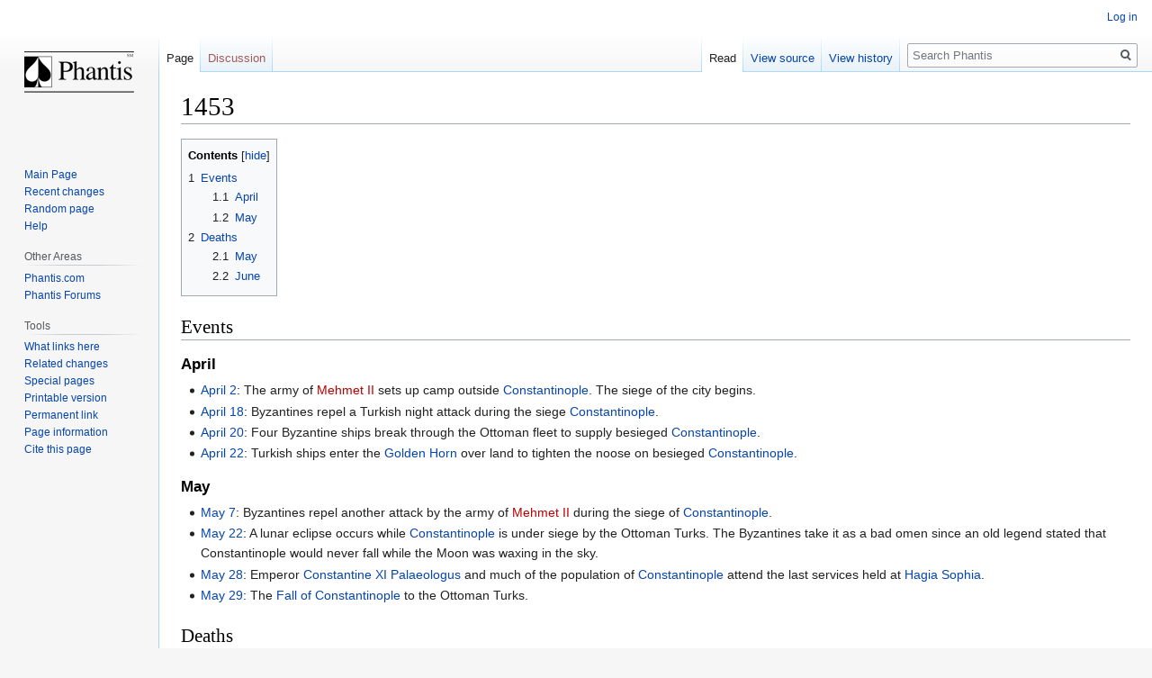

--- FILE ---
content_type: text/html; charset=UTF-8
request_url: http://wiki.phantis.com/index.php/1453
body_size: 5176
content:

<!DOCTYPE html>
<html class="client-nojs" lang="en" dir="ltr">
<head>
<meta charset="UTF-8"/>
<title>1453 - Phantis</title>
<script>document.documentElement.className="client-js";RLCONF={"wgBreakFrames":!1,"wgSeparatorTransformTable":["",""],"wgDigitTransformTable":["",""],"wgDefaultDateFormat":"mdy","wgMonthNames":["","January","February","March","April","May","June","July","August","September","October","November","December"],"wgRequestId":"ZmvFyO0CwzX-dF4PynK-5wAAAOU","wgCSPNonce":!1,"wgCanonicalNamespace":"","wgCanonicalSpecialPageName":!1,"wgNamespaceNumber":0,"wgPageName":"1453","wgTitle":"1453","wgCurRevisionId":41060,"wgRevisionId":41060,"wgArticleId":5170,"wgIsArticle":!0,"wgIsRedirect":!1,"wgAction":"view","wgUserName":null,"wgUserGroups":["*"],"wgCategories":["Years"],"wgPageContentLanguage":"en","wgPageContentModel":"wikitext","wgRelevantPageName":"1453","wgRelevantArticleId":5170,"wgIsProbablyEditable":!1,"wgRelevantPageIsProbablyEditable":!1,"wgRestrictionEdit":[],"wgRestrictionMove":[]};RLSTATE={"site.styles":"ready","noscript":"ready","user.styles":"ready","user":"ready",
"user.options":"loading","skins.vector.styles.legacy":"ready","mediawiki.toc.styles":"ready"};RLPAGEMODULES=["site","mediawiki.page.startup","mediawiki.page.ready","mediawiki.toc","skins.vector.legacy.js"];</script>
<script>(RLQ=window.RLQ||[]).push(function(){mw.loader.implement("user.options@1hzgi",function($,jQuery,require,module){/*@nomin*/mw.user.tokens.set({"patrolToken":"+\\","watchToken":"+\\","csrfToken":"+\\"});
});});</script>
<link rel="stylesheet" href="/load.php?lang=en&amp;modules=mediawiki.toc.styles%7Cskins.vector.styles.legacy&amp;only=styles&amp;skin=vector"/>
<script async="" src="/load.php?lang=en&amp;modules=startup&amp;only=scripts&amp;raw=1&amp;skin=vector"></script>
<meta name="generator" content="MediaWiki 1.35.14"/>
<link rel="shortcut icon" href="/favicon.ico"/>
<link rel="search" type="application/opensearchdescription+xml" href="/opensearch_desc.php" title="Phantis (en)"/>
<link rel="EditURI" type="application/rsd+xml" href="https://wiki.phantis.com/api.php?action=rsd"/>
<link rel="alternate" type="application/atom+xml" title="Phantis Atom feed" href="/index.php?title=Special:RecentChanges&amp;feed=atom"/>
<!--[if lt IE 9]><script src="/resources/lib/html5shiv/html5shiv.js"></script><![endif]-->
</head>
<body class="mediawiki ltr sitedir-ltr mw-hide-empty-elt ns-0 ns-subject page-1453 rootpage-1453 skin-vector action-view skin-vector-legacy">
<div id="mw-page-base" class="noprint"></div>
<div id="mw-head-base" class="noprint"></div>
<div id="content" class="mw-body" role="main">
	<a id="top"></a>
	<div id="siteNotice" class="mw-body-content"></div>
	<div class="mw-indicators mw-body-content">
	</div>
	<h1 id="firstHeading" class="firstHeading" lang="en">1453</h1>
	<div id="bodyContent" class="mw-body-content">
		<div id="siteSub" class="noprint">From Phantis</div>
		<div id="contentSub"></div>
		<div id="contentSub2"></div>
		
		<div id="jump-to-nav"></div>
		<a class="mw-jump-link" href="#mw-head">Jump to navigation</a>
		<a class="mw-jump-link" href="#searchInput">Jump to search</a>
		<div id="mw-content-text" lang="en" dir="ltr" class="mw-content-ltr"><div class="mw-parser-output"><div id="toc" class="toc" role="navigation" aria-labelledby="mw-toc-heading"><input type="checkbox" role="button" id="toctogglecheckbox" class="toctogglecheckbox" style="display:none" /><div class="toctitle" lang="en" dir="ltr"><h2 id="mw-toc-heading">Contents</h2><span class="toctogglespan"><label class="toctogglelabel" for="toctogglecheckbox"></label></span></div>
<ul>
<li class="toclevel-1 tocsection-1"><a href="#Events"><span class="tocnumber">1</span> <span class="toctext">Events</span></a>
<ul>
<li class="toclevel-2 tocsection-2"><a href="#April"><span class="tocnumber">1.1</span> <span class="toctext">April</span></a></li>
<li class="toclevel-2 tocsection-3"><a href="#May"><span class="tocnumber">1.2</span> <span class="toctext">May</span></a></li>
</ul>
</li>
<li class="toclevel-1 tocsection-4"><a href="#Deaths"><span class="tocnumber">2</span> <span class="toctext">Deaths</span></a>
<ul>
<li class="toclevel-2 tocsection-5"><a href="#May_2"><span class="tocnumber">2.1</span> <span class="toctext">May</span></a></li>
<li class="toclevel-2 tocsection-6"><a href="#June"><span class="tocnumber">2.2</span> <span class="toctext">June</span></a></li>
</ul>
</li>
</ul>
</div>

<h2><span class="mw-headline" id="Events">Events</span></h2>
<h3><span class="mw-headline" id="April">April</span></h3>
<ul><li><a href="/index.php/April_2" title="April 2">April 2</a>: The army of <a href="/index.php?title=Mehmet_II&amp;action=edit&amp;redlink=1" class="new" title="Mehmet II (page does not exist)">Mehmet II</a> sets up camp outside <a href="/index.php/Constantinople" title="Constantinople">Constantinople</a>. The siege of the city begins.</li>
<li><a href="/index.php/April_18" title="April 18">April 18</a>: Byzantines repel a Turkish night attack during the siege <a href="/index.php/Constantinople" title="Constantinople">Constantinople</a>.</li>
<li><a href="/index.php/April_20" title="April 20">April 20</a>: Four Byzantine ships break through the Ottoman fleet to supply besieged <a href="/index.php/Constantinople" title="Constantinople">Constantinople</a>.</li>
<li><a href="/index.php/April_22" title="April 22">April 22</a>: Turkish ships enter the <a href="/index.php/Golden_Horn" title="Golden Horn">Golden Horn</a> over land to tighten the noose on besieged <a href="/index.php/Constantinople" title="Constantinople">Constantinople</a>.</li></ul>
<h3><span class="mw-headline" id="May">May</span></h3>
<ul><li><a href="/index.php/May_7" title="May 7">May 7</a>: Byzantines repel another attack by the army of <a href="/index.php?title=Mehmet_II&amp;action=edit&amp;redlink=1" class="new" title="Mehmet II (page does not exist)">Mehmet II</a> during the siege of <a href="/index.php/Constantinople" title="Constantinople">Constantinople</a>.</li>
<li><a href="/index.php/May_22" title="May 22">May 22</a>: A lunar eclipse occurs while <a href="/index.php/Constantinople" title="Constantinople">Constantinople</a> is under siege by the Ottoman Turks. The Byzantines take it as a bad omen since an old legend stated that Constantinople would never fall while the Moon was waxing in the sky.</li>
<li><a href="/index.php/May_28" title="May 28">May 28</a>: Emperor <a href="/index.php/Constantine_XI_Palaeologus" class="mw-redirect" title="Constantine XI Palaeologus">Constantine XI Palaeologus</a> and much of the population of <a href="/index.php/Constantinople" title="Constantinople">Constantinople</a> attend the last services held at <a href="/index.php/Hagia_Sophia" title="Hagia Sophia">Hagia Sophia</a>.</li>
<li><a href="/index.php/May_29" title="May 29">May 29</a>: The <a href="/index.php/Fall_of_Constantinople" title="Fall of Constantinople">Fall of Constantinople</a> to the Ottoman Turks.</li></ul>
<h2><span class="mw-headline" id="Deaths">Deaths</span></h2>
<h3><span class="mw-headline" id="May_2">May</span></h3>
<ul><li><a href="/index.php/May_29" title="May 29">May 29</a>: <a href="/index.php/Constantine_XI" title="Constantine XI">Constantine XI</a> Palaeologus, last Byzantine Emperor.</li></ul>
<h3><span class="mw-headline" id="June">June</span></h3>
<ul><li>Date Uncertain: <a href="/index.php/Lucas_Notaras" title="Lucas Notaras">Lucas Notaras</a>, Grand Duke of the <a href="/index.php/Byzantine_empire" class="mw-redirect" title="Byzantine empire">Byzantine empire</a> (executed).</li></ul>
<!-- 
NewPP limit report
Cached time: 20240614042336
Cache expiry: 86400
Dynamic content: false
Complications: []
CPU time usage: 0.009 seconds
Real time usage: 0.015 seconds
Preprocessor visited node count: 40/1000000
Post‐expand include size: 0/2097152 bytes
Template argument size: 0/2097152 bytes
Highest expansion depth: 2/40
Expensive parser function count: 0/100
Unstrip recursion depth: 0/20
Unstrip post‐expand size: 0/5000000 bytes
-->
<!--
Transclusion expansion time report (%,ms,calls,template)
100.00%    0.000      1 -total
-->

<!-- Saved in parser cache with key i9912682_otsa1-dipm_:pcache:idhash:5170-0!canonical and timestamp 20240614042336 and revision id 41060
 -->
</div></div><div class="printfooter">Retrieved from "<a dir="ltr" href="https://wiki.phantis.com/index.php?title=1453&amp;oldid=41060">https://wiki.phantis.com/index.php?title=1453&amp;oldid=41060</a>"</div>
		<div id="catlinks" class="catlinks" data-mw="interface"><div id="mw-normal-catlinks" class="mw-normal-catlinks"><a href="/index.php/Special:Categories" title="Special:Categories">Category</a>: <ul><li><a href="/index.php/Category:Years" title="Category:Years">Years</a></li></ul></div></div>
	</div>
</div>

<div id="mw-navigation">
	<h2>Navigation menu</h2>
	<div id="mw-head">
		<!-- Please do not use role attribute as CSS selector, it is deprecated. -->
<nav id="p-personal" class="vector-menu" aria-labelledby="p-personal-label" role="navigation" 
	 >
	<h3 id="p-personal-label">
		<span>Personal tools</span>
	</h3>
	<!-- Please do not use the .body class, it is deprecated. -->
	<div class="body vector-menu-content">
		<!-- Please do not use the .menu class, it is deprecated. -->
		<ul class="vector-menu-content-list"><li id="pt-login"><a href="/index.php?title=Special:UserLogin&amp;returnto=1453" title="You are encouraged to log in; however, it is not mandatory [o]" accesskey="o">Log in</a></li></ul>
		
	</div>
</nav>


		<div id="left-navigation">
			<!-- Please do not use role attribute as CSS selector, it is deprecated. -->
<nav id="p-namespaces" class="vector-menu vector-menu-tabs vectorTabs" aria-labelledby="p-namespaces-label" role="navigation" 
	 >
	<h3 id="p-namespaces-label">
		<span>Namespaces</span>
	</h3>
	<!-- Please do not use the .body class, it is deprecated. -->
	<div class="body vector-menu-content">
		<!-- Please do not use the .menu class, it is deprecated. -->
		<ul class="vector-menu-content-list"><li id="ca-nstab-main" class="selected"><a href="/index.php/1453" title="View the content page [c]" accesskey="c">Page</a></li><li id="ca-talk" class="new"><a href="/index.php?title=Talk:1453&amp;action=edit&amp;redlink=1" rel="discussion" title="Discussion about the content page (page does not exist) [t]" accesskey="t">Discussion</a></li></ul>
		
	</div>
</nav>


			<!-- Please do not use role attribute as CSS selector, it is deprecated. -->
<nav id="p-variants" class="vector-menu-empty emptyPortlet vector-menu vector-menu-dropdown vectorMenu" aria-labelledby="p-variants-label" role="navigation" 
	 >
	<input type="checkbox" class="vector-menu-checkbox vectorMenuCheckbox" aria-labelledby="p-variants-label" />
	<h3 id="p-variants-label">
		<span>Variants</span>
	</h3>
	<!-- Please do not use the .body class, it is deprecated. -->
	<div class="body vector-menu-content">
		<!-- Please do not use the .menu class, it is deprecated. -->
		<ul class="menu vector-menu-content-list"></ul>
		
	</div>
</nav>


		</div>
		<div id="right-navigation">
			<!-- Please do not use role attribute as CSS selector, it is deprecated. -->
<nav id="p-views" class="vector-menu vector-menu-tabs vectorTabs" aria-labelledby="p-views-label" role="navigation" 
	 >
	<h3 id="p-views-label">
		<span>Views</span>
	</h3>
	<!-- Please do not use the .body class, it is deprecated. -->
	<div class="body vector-menu-content">
		<!-- Please do not use the .menu class, it is deprecated. -->
		<ul class="vector-menu-content-list"><li id="ca-view" class="collapsible selected"><a href="/index.php/1453">Read</a></li><li id="ca-viewsource" class="collapsible"><a href="/index.php?title=1453&amp;action=edit" title="This page is protected.&#10;You can view its source [e]" accesskey="e">View source</a></li><li id="ca-history" class="collapsible"><a href="/index.php?title=1453&amp;action=history" title="Past revisions of this page [h]" accesskey="h">View history</a></li></ul>
		
	</div>
</nav>


			<!-- Please do not use role attribute as CSS selector, it is deprecated. -->
<nav id="p-cactions" class="vector-menu-empty emptyPortlet vector-menu vector-menu-dropdown vectorMenu" aria-labelledby="p-cactions-label" role="navigation" 
	 >
	<input type="checkbox" class="vector-menu-checkbox vectorMenuCheckbox" aria-labelledby="p-cactions-label" />
	<h3 id="p-cactions-label">
		<span>More</span>
	</h3>
	<!-- Please do not use the .body class, it is deprecated. -->
	<div class="body vector-menu-content">
		<!-- Please do not use the .menu class, it is deprecated. -->
		<ul class="menu vector-menu-content-list"></ul>
		
	</div>
</nav>


			<div id="p-search" role="search">
	<h3 >
		<label for="searchInput">Search</label>
	</h3>
	<form action="/index.php" id="searchform">
		<div id="simpleSearch">
			<input type="search" name="search" placeholder="Search Phantis" title="Search Phantis [f]" accesskey="f" id="searchInput"/>
			<input type="hidden" name="title" value="Special:Search">
			<input type="submit" name="fulltext" value="Search" title="Search the pages for this text" id="mw-searchButton" class="searchButton mw-fallbackSearchButton"/>
			<input type="submit" name="go" value="Go" title="Go to a page with this exact name if it exists" id="searchButton" class="searchButton"/>
		</div>
	</form>
</div>

		</div>
	</div>
	
<div id="mw-panel">
	<div id="p-logo" role="banner">
		<a  title="Visit the main page" class="mw-wiki-logo" href="/index.php/Main_Page"></a>
	</div>
	<!-- Please do not use role attribute as CSS selector, it is deprecated. -->
<nav id="p-navigation" class="vector-menu vector-menu-portal portal portal-first" aria-labelledby="p-navigation-label" role="navigation" 
	 >
	<h3 id="p-navigation-label">
		<span>Navigation</span>
	</h3>
	<!-- Please do not use the .body class, it is deprecated. -->
	<div class="body vector-menu-content">
		<!-- Please do not use the .menu class, it is deprecated. -->
		<ul class="vector-menu-content-list"><li id="n-mainpage"><a href="/index.php/Main_Page" title="Visit the main page [z]" accesskey="z">Main Page</a></li><li id="n-recentchanges"><a href="/index.php/Special:RecentChanges" title="A list of recent changes in the wiki [r]" accesskey="r">Recent changes</a></li><li id="n-randompage"><a href="/index.php/Special:Random" title="Load a random page [x]" accesskey="x">Random page</a></li><li id="n-help"><a href="https://www.mediawiki.org/wiki/Special:MyLanguage/Help:Contents" title="The place to find out">Help</a></li></ul>
		
	</div>
</nav>


	<!-- Please do not use role attribute as CSS selector, it is deprecated. -->
<nav id="p-Other Areas" class="vector-menu vector-menu-portal portal" aria-labelledby="p-Other Areas-label" role="navigation" 
	 >
	<h3 id="p-Other Areas-label">
		<span>Other Areas</span>
	</h3>
	<!-- Please do not use the .body class, it is deprecated. -->
	<div class="body vector-menu-content">
		<!-- Please do not use the .menu class, it is deprecated. -->
		<ul class="vector-menu-content-list"><li id="n-Phantis.com"><a href="http://wiki.phantis.com/" rel="nofollow">Phantis.com</a></li><li id="n-Phantis-Forums"><a href="http://forums.phantis.com/" rel="nofollow">Phantis Forums</a></li></ul>
		
	</div>
</nav>

<!-- Please do not use role attribute as CSS selector, it is deprecated. -->
<nav id="p-tb" class="vector-menu vector-menu-portal portal" aria-labelledby="p-tb-label" role="navigation" 
	 >
	<h3 id="p-tb-label">
		<span>Tools</span>
	</h3>
	<!-- Please do not use the .body class, it is deprecated. -->
	<div class="body vector-menu-content">
		<!-- Please do not use the .menu class, it is deprecated. -->
		<ul class="vector-menu-content-list"><li id="t-whatlinkshere"><a href="/index.php/Special:WhatLinksHere/1453" title="A list of all wiki pages that link here [j]" accesskey="j">What links here</a></li><li id="t-recentchangeslinked"><a href="/index.php/Special:RecentChangesLinked/1453" rel="nofollow" title="Recent changes in pages linked from this page [k]" accesskey="k">Related changes</a></li><li id="t-specialpages"><a href="/index.php/Special:SpecialPages" title="A list of all special pages [q]" accesskey="q">Special pages</a></li><li id="t-print"><a href="javascript:print();" rel="alternate" title="Printable version of this page [p]" accesskey="p">Printable version</a></li><li id="t-permalink"><a href="/index.php?title=1453&amp;oldid=41060" title="Permanent link to this revision of the page">Permanent link</a></li><li id="t-info"><a href="/index.php?title=1453&amp;action=info" title="More information about this page">Page information</a></li><li id="t-cite"><a href="/index.php?title=Special:CiteThisPage&amp;page=1453&amp;id=41060&amp;wpFormIdentifier=titleform" title="Information on how to cite this page">Cite this page</a></li></ul>
		
	</div>
</nav>


	
</div>

</div>

<footer id="footer" class="mw-footer" role="contentinfo" >
	<ul id="footer-info" >
		<li id="footer-info-lastmod"> This page was last edited on January 25, 2010, at 16:11.</li>
	</ul>
	<ul id="footer-places" >
		<li id="footer-places-privacy"><a href="/index.php/Phantis:Privacy_policy" title="Phantis:Privacy policy">Privacy policy</a></li>
		<li id="footer-places-about"><a href="/index.php/Phantis:About" title="Phantis:About">About Phantis</a></li>
		<li id="footer-places-disclaimer"><a href="/index.php/Phantis:General_disclaimer" title="Phantis:General disclaimer">Disclaimers</a></li>
	</ul>
	<ul id="footer-icons" class="noprint">
		<li id="footer-poweredbyico"><a href="https://www.mediawiki.org/"><img src="/resources/assets/poweredby_mediawiki_88x31.png" alt="Powered by MediaWiki" srcset="/resources/assets/poweredby_mediawiki_132x47.png 1.5x, /resources/assets/poweredby_mediawiki_176x62.png 2x" width="88" height="31" loading="lazy"/></a></li>
	</ul>
	<div style="clear: both;"></div>
</footer>



<script>(RLQ=window.RLQ||[]).push(function(){mw.config.set({"wgPageParseReport":{"limitreport":{"cputime":"0.009","walltime":"0.015","ppvisitednodes":{"value":40,"limit":1000000},"postexpandincludesize":{"value":0,"limit":2097152},"templateargumentsize":{"value":0,"limit":2097152},"expansiondepth":{"value":2,"limit":40},"expensivefunctioncount":{"value":0,"limit":100},"unstrip-depth":{"value":0,"limit":20},"unstrip-size":{"value":0,"limit":5000000},"timingprofile":["100.00%    0.000      1 -total"]},"cachereport":{"timestamp":"20240614042336","ttl":86400,"transientcontent":false}}});mw.config.set({"wgBackendResponseTime":123});});</script></body><!-- Cached 20240614042336 -->
</html>
